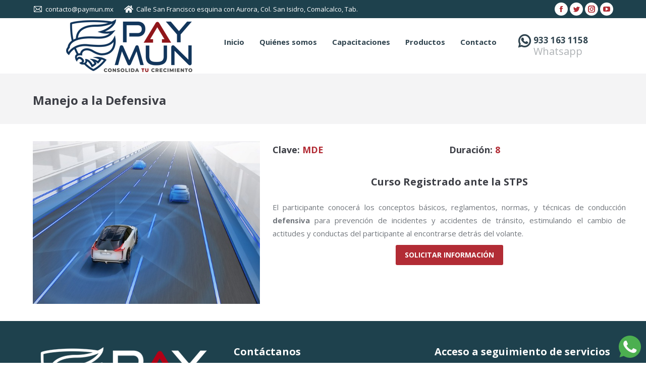

--- FILE ---
content_type: text/html; charset=UTF-8
request_url: https://www.paymun.mx/catalogocurso/manejo-a-la-defensiva/
body_size: 63591
content:
<!DOCTYPE html>
<!--[if !(IE 6) | !(IE 7) | !(IE 8)  ]><!-->
<html lang="es" class="no-js">
<!--<![endif]-->
<head>
	<meta charset="UTF-8" />
		<meta name="viewport" content="width=device-width, initial-scale=1, maximum-scale=1, user-scalable=0">
		<meta name="theme-color" content="#b22c35"/>	<link rel="profile" href="https://gmpg.org/xfn/11" />
	        <script type="text/javascript">
            if (/Android|webOS|iPhone|iPad|iPod|BlackBerry|IEMobile|Opera Mini/i.test(navigator.userAgent)) {
                var originalAddEventListener = EventTarget.prototype.addEventListener,
                    oldWidth = window.innerWidth;

                EventTarget.prototype.addEventListener = function (eventName, eventHandler, useCapture) {
                    if (eventName === "resize") {
                        originalAddEventListener.call(this, eventName, function (event) {
                            if (oldWidth === window.innerWidth) {
                                return;
                            }
                            else if (oldWidth !== window.innerWidth) {
                                oldWidth = window.innerWidth;
                            }
                            if (eventHandler.handleEvent) {
                                eventHandler.handleEvent.call(this, event);
                            }
                            else {
                                eventHandler.call(this, event);
                            };
                        }, useCapture);
                    }
                    else {
                        originalAddEventListener.call(this, eventName, eventHandler, useCapture);
                    };
                };
            };
        </script>
		<title>Manejo a la Defensiva &#8211; Paymun</title>
<meta name='robots' content='noindex, nofollow' />
<link rel='dns-prefetch' href='//fonts.googleapis.com' />
<link rel="alternate" type="application/rss+xml" title="Paymun &raquo; Feed" href="https://www.paymun.mx/feed/" />
<link rel="alternate" type="application/rss+xml" title="Paymun &raquo; Feed de los comentarios" href="https://www.paymun.mx/comments/feed/" />
<link rel="alternate" title="oEmbed (JSON)" type="application/json+oembed" href="https://www.paymun.mx/wp-json/oembed/1.0/embed?url=https%3A%2F%2Fwww.paymun.mx%2Fcatalogocurso%2Fmanejo-a-la-defensiva%2F" />
<link rel="alternate" title="oEmbed (XML)" type="text/xml+oembed" href="https://www.paymun.mx/wp-json/oembed/1.0/embed?url=https%3A%2F%2Fwww.paymun.mx%2Fcatalogocurso%2Fmanejo-a-la-defensiva%2F&#038;format=xml" />
<style id='wp-img-auto-sizes-contain-inline-css' type='text/css'>
img:is([sizes=auto i],[sizes^="auto," i]){contain-intrinsic-size:3000px 1500px}
/*# sourceURL=wp-img-auto-sizes-contain-inline-css */
</style>
<link rel='stylesheet' id='add-css-products-css' href='https://www.paymun.mx/wp-content/uploads/js_composer/js_composer_front_custom.css?ver=6.9' type='text/css' media='screen' />
<style id='wp-emoji-styles-inline-css' type='text/css'>

	img.wp-smiley, img.emoji {
		display: inline !important;
		border: none !important;
		box-shadow: none !important;
		height: 1em !important;
		width: 1em !important;
		margin: 0 0.07em !important;
		vertical-align: -0.1em !important;
		background: none !important;
		padding: 0 !important;
	}
/*# sourceURL=wp-emoji-styles-inline-css */
</style>
<style id='wp-block-library-inline-css' type='text/css'>
:root{--wp-block-synced-color:#7a00df;--wp-block-synced-color--rgb:122,0,223;--wp-bound-block-color:var(--wp-block-synced-color);--wp-editor-canvas-background:#ddd;--wp-admin-theme-color:#007cba;--wp-admin-theme-color--rgb:0,124,186;--wp-admin-theme-color-darker-10:#006ba1;--wp-admin-theme-color-darker-10--rgb:0,107,160.5;--wp-admin-theme-color-darker-20:#005a87;--wp-admin-theme-color-darker-20--rgb:0,90,135;--wp-admin-border-width-focus:2px}@media (min-resolution:192dpi){:root{--wp-admin-border-width-focus:1.5px}}.wp-element-button{cursor:pointer}:root .has-very-light-gray-background-color{background-color:#eee}:root .has-very-dark-gray-background-color{background-color:#313131}:root .has-very-light-gray-color{color:#eee}:root .has-very-dark-gray-color{color:#313131}:root .has-vivid-green-cyan-to-vivid-cyan-blue-gradient-background{background:linear-gradient(135deg,#00d084,#0693e3)}:root .has-purple-crush-gradient-background{background:linear-gradient(135deg,#34e2e4,#4721fb 50%,#ab1dfe)}:root .has-hazy-dawn-gradient-background{background:linear-gradient(135deg,#faaca8,#dad0ec)}:root .has-subdued-olive-gradient-background{background:linear-gradient(135deg,#fafae1,#67a671)}:root .has-atomic-cream-gradient-background{background:linear-gradient(135deg,#fdd79a,#004a59)}:root .has-nightshade-gradient-background{background:linear-gradient(135deg,#330968,#31cdcf)}:root .has-midnight-gradient-background{background:linear-gradient(135deg,#020381,#2874fc)}:root{--wp--preset--font-size--normal:16px;--wp--preset--font-size--huge:42px}.has-regular-font-size{font-size:1em}.has-larger-font-size{font-size:2.625em}.has-normal-font-size{font-size:var(--wp--preset--font-size--normal)}.has-huge-font-size{font-size:var(--wp--preset--font-size--huge)}.has-text-align-center{text-align:center}.has-text-align-left{text-align:left}.has-text-align-right{text-align:right}.has-fit-text{white-space:nowrap!important}#end-resizable-editor-section{display:none}.aligncenter{clear:both}.items-justified-left{justify-content:flex-start}.items-justified-center{justify-content:center}.items-justified-right{justify-content:flex-end}.items-justified-space-between{justify-content:space-between}.screen-reader-text{border:0;clip-path:inset(50%);height:1px;margin:-1px;overflow:hidden;padding:0;position:absolute;width:1px;word-wrap:normal!important}.screen-reader-text:focus{background-color:#ddd;clip-path:none;color:#444;display:block;font-size:1em;height:auto;left:5px;line-height:normal;padding:15px 23px 14px;text-decoration:none;top:5px;width:auto;z-index:100000}html :where(.has-border-color){border-style:solid}html :where([style*=border-top-color]){border-top-style:solid}html :where([style*=border-right-color]){border-right-style:solid}html :where([style*=border-bottom-color]){border-bottom-style:solid}html :where([style*=border-left-color]){border-left-style:solid}html :where([style*=border-width]){border-style:solid}html :where([style*=border-top-width]){border-top-style:solid}html :where([style*=border-right-width]){border-right-style:solid}html :where([style*=border-bottom-width]){border-bottom-style:solid}html :where([style*=border-left-width]){border-left-style:solid}html :where(img[class*=wp-image-]){height:auto;max-width:100%}:where(figure){margin:0 0 1em}html :where(.is-position-sticky){--wp-admin--admin-bar--position-offset:var(--wp-admin--admin-bar--height,0px)}@media screen and (max-width:600px){html :where(.is-position-sticky){--wp-admin--admin-bar--position-offset:0px}}

/*# sourceURL=wp-block-library-inline-css */
</style><link rel='stylesheet' id='wc-blocks-style-css' href='https://www.paymun.mx/wp-content/plugins/woocommerce/assets/client/blocks/wc-blocks.css?ver=wc-9.7.0' type='text/css' media='all' />
<style id='global-styles-inline-css' type='text/css'>
:root{--wp--preset--aspect-ratio--square: 1;--wp--preset--aspect-ratio--4-3: 4/3;--wp--preset--aspect-ratio--3-4: 3/4;--wp--preset--aspect-ratio--3-2: 3/2;--wp--preset--aspect-ratio--2-3: 2/3;--wp--preset--aspect-ratio--16-9: 16/9;--wp--preset--aspect-ratio--9-16: 9/16;--wp--preset--color--black: #000000;--wp--preset--color--cyan-bluish-gray: #abb8c3;--wp--preset--color--white: #FFF;--wp--preset--color--pale-pink: #f78da7;--wp--preset--color--vivid-red: #cf2e2e;--wp--preset--color--luminous-vivid-orange: #ff6900;--wp--preset--color--luminous-vivid-amber: #fcb900;--wp--preset--color--light-green-cyan: #7bdcb5;--wp--preset--color--vivid-green-cyan: #00d084;--wp--preset--color--pale-cyan-blue: #8ed1fc;--wp--preset--color--vivid-cyan-blue: #0693e3;--wp--preset--color--vivid-purple: #9b51e0;--wp--preset--color--accent: #b22c35;--wp--preset--color--dark-gray: #111;--wp--preset--color--light-gray: #767676;--wp--preset--gradient--vivid-cyan-blue-to-vivid-purple: linear-gradient(135deg,rgb(6,147,227) 0%,rgb(155,81,224) 100%);--wp--preset--gradient--light-green-cyan-to-vivid-green-cyan: linear-gradient(135deg,rgb(122,220,180) 0%,rgb(0,208,130) 100%);--wp--preset--gradient--luminous-vivid-amber-to-luminous-vivid-orange: linear-gradient(135deg,rgb(252,185,0) 0%,rgb(255,105,0) 100%);--wp--preset--gradient--luminous-vivid-orange-to-vivid-red: linear-gradient(135deg,rgb(255,105,0) 0%,rgb(207,46,46) 100%);--wp--preset--gradient--very-light-gray-to-cyan-bluish-gray: linear-gradient(135deg,rgb(238,238,238) 0%,rgb(169,184,195) 100%);--wp--preset--gradient--cool-to-warm-spectrum: linear-gradient(135deg,rgb(74,234,220) 0%,rgb(151,120,209) 20%,rgb(207,42,186) 40%,rgb(238,44,130) 60%,rgb(251,105,98) 80%,rgb(254,248,76) 100%);--wp--preset--gradient--blush-light-purple: linear-gradient(135deg,rgb(255,206,236) 0%,rgb(152,150,240) 100%);--wp--preset--gradient--blush-bordeaux: linear-gradient(135deg,rgb(254,205,165) 0%,rgb(254,45,45) 50%,rgb(107,0,62) 100%);--wp--preset--gradient--luminous-dusk: linear-gradient(135deg,rgb(255,203,112) 0%,rgb(199,81,192) 50%,rgb(65,88,208) 100%);--wp--preset--gradient--pale-ocean: linear-gradient(135deg,rgb(255,245,203) 0%,rgb(182,227,212) 50%,rgb(51,167,181) 100%);--wp--preset--gradient--electric-grass: linear-gradient(135deg,rgb(202,248,128) 0%,rgb(113,206,126) 100%);--wp--preset--gradient--midnight: linear-gradient(135deg,rgb(2,3,129) 0%,rgb(40,116,252) 100%);--wp--preset--font-size--small: 13px;--wp--preset--font-size--medium: 20px;--wp--preset--font-size--large: 36px;--wp--preset--font-size--x-large: 42px;--wp--preset--font-family--inter: "Inter", sans-serif;--wp--preset--font-family--cardo: Cardo;--wp--preset--spacing--20: 0.44rem;--wp--preset--spacing--30: 0.67rem;--wp--preset--spacing--40: 1rem;--wp--preset--spacing--50: 1.5rem;--wp--preset--spacing--60: 2.25rem;--wp--preset--spacing--70: 3.38rem;--wp--preset--spacing--80: 5.06rem;--wp--preset--shadow--natural: 6px 6px 9px rgba(0, 0, 0, 0.2);--wp--preset--shadow--deep: 12px 12px 50px rgba(0, 0, 0, 0.4);--wp--preset--shadow--sharp: 6px 6px 0px rgba(0, 0, 0, 0.2);--wp--preset--shadow--outlined: 6px 6px 0px -3px rgb(255, 255, 255), 6px 6px rgb(0, 0, 0);--wp--preset--shadow--crisp: 6px 6px 0px rgb(0, 0, 0);}:where(.is-layout-flex){gap: 0.5em;}:where(.is-layout-grid){gap: 0.5em;}body .is-layout-flex{display: flex;}.is-layout-flex{flex-wrap: wrap;align-items: center;}.is-layout-flex > :is(*, div){margin: 0;}body .is-layout-grid{display: grid;}.is-layout-grid > :is(*, div){margin: 0;}:where(.wp-block-columns.is-layout-flex){gap: 2em;}:where(.wp-block-columns.is-layout-grid){gap: 2em;}:where(.wp-block-post-template.is-layout-flex){gap: 1.25em;}:where(.wp-block-post-template.is-layout-grid){gap: 1.25em;}.has-black-color{color: var(--wp--preset--color--black) !important;}.has-cyan-bluish-gray-color{color: var(--wp--preset--color--cyan-bluish-gray) !important;}.has-white-color{color: var(--wp--preset--color--white) !important;}.has-pale-pink-color{color: var(--wp--preset--color--pale-pink) !important;}.has-vivid-red-color{color: var(--wp--preset--color--vivid-red) !important;}.has-luminous-vivid-orange-color{color: var(--wp--preset--color--luminous-vivid-orange) !important;}.has-luminous-vivid-amber-color{color: var(--wp--preset--color--luminous-vivid-amber) !important;}.has-light-green-cyan-color{color: var(--wp--preset--color--light-green-cyan) !important;}.has-vivid-green-cyan-color{color: var(--wp--preset--color--vivid-green-cyan) !important;}.has-pale-cyan-blue-color{color: var(--wp--preset--color--pale-cyan-blue) !important;}.has-vivid-cyan-blue-color{color: var(--wp--preset--color--vivid-cyan-blue) !important;}.has-vivid-purple-color{color: var(--wp--preset--color--vivid-purple) !important;}.has-black-background-color{background-color: var(--wp--preset--color--black) !important;}.has-cyan-bluish-gray-background-color{background-color: var(--wp--preset--color--cyan-bluish-gray) !important;}.has-white-background-color{background-color: var(--wp--preset--color--white) !important;}.has-pale-pink-background-color{background-color: var(--wp--preset--color--pale-pink) !important;}.has-vivid-red-background-color{background-color: var(--wp--preset--color--vivid-red) !important;}.has-luminous-vivid-orange-background-color{background-color: var(--wp--preset--color--luminous-vivid-orange) !important;}.has-luminous-vivid-amber-background-color{background-color: var(--wp--preset--color--luminous-vivid-amber) !important;}.has-light-green-cyan-background-color{background-color: var(--wp--preset--color--light-green-cyan) !important;}.has-vivid-green-cyan-background-color{background-color: var(--wp--preset--color--vivid-green-cyan) !important;}.has-pale-cyan-blue-background-color{background-color: var(--wp--preset--color--pale-cyan-blue) !important;}.has-vivid-cyan-blue-background-color{background-color: var(--wp--preset--color--vivid-cyan-blue) !important;}.has-vivid-purple-background-color{background-color: var(--wp--preset--color--vivid-purple) !important;}.has-black-border-color{border-color: var(--wp--preset--color--black) !important;}.has-cyan-bluish-gray-border-color{border-color: var(--wp--preset--color--cyan-bluish-gray) !important;}.has-white-border-color{border-color: var(--wp--preset--color--white) !important;}.has-pale-pink-border-color{border-color: var(--wp--preset--color--pale-pink) !important;}.has-vivid-red-border-color{border-color: var(--wp--preset--color--vivid-red) !important;}.has-luminous-vivid-orange-border-color{border-color: var(--wp--preset--color--luminous-vivid-orange) !important;}.has-luminous-vivid-amber-border-color{border-color: var(--wp--preset--color--luminous-vivid-amber) !important;}.has-light-green-cyan-border-color{border-color: var(--wp--preset--color--light-green-cyan) !important;}.has-vivid-green-cyan-border-color{border-color: var(--wp--preset--color--vivid-green-cyan) !important;}.has-pale-cyan-blue-border-color{border-color: var(--wp--preset--color--pale-cyan-blue) !important;}.has-vivid-cyan-blue-border-color{border-color: var(--wp--preset--color--vivid-cyan-blue) !important;}.has-vivid-purple-border-color{border-color: var(--wp--preset--color--vivid-purple) !important;}.has-vivid-cyan-blue-to-vivid-purple-gradient-background{background: var(--wp--preset--gradient--vivid-cyan-blue-to-vivid-purple) !important;}.has-light-green-cyan-to-vivid-green-cyan-gradient-background{background: var(--wp--preset--gradient--light-green-cyan-to-vivid-green-cyan) !important;}.has-luminous-vivid-amber-to-luminous-vivid-orange-gradient-background{background: var(--wp--preset--gradient--luminous-vivid-amber-to-luminous-vivid-orange) !important;}.has-luminous-vivid-orange-to-vivid-red-gradient-background{background: var(--wp--preset--gradient--luminous-vivid-orange-to-vivid-red) !important;}.has-very-light-gray-to-cyan-bluish-gray-gradient-background{background: var(--wp--preset--gradient--very-light-gray-to-cyan-bluish-gray) !important;}.has-cool-to-warm-spectrum-gradient-background{background: var(--wp--preset--gradient--cool-to-warm-spectrum) !important;}.has-blush-light-purple-gradient-background{background: var(--wp--preset--gradient--blush-light-purple) !important;}.has-blush-bordeaux-gradient-background{background: var(--wp--preset--gradient--blush-bordeaux) !important;}.has-luminous-dusk-gradient-background{background: var(--wp--preset--gradient--luminous-dusk) !important;}.has-pale-ocean-gradient-background{background: var(--wp--preset--gradient--pale-ocean) !important;}.has-electric-grass-gradient-background{background: var(--wp--preset--gradient--electric-grass) !important;}.has-midnight-gradient-background{background: var(--wp--preset--gradient--midnight) !important;}.has-small-font-size{font-size: var(--wp--preset--font-size--small) !important;}.has-medium-font-size{font-size: var(--wp--preset--font-size--medium) !important;}.has-large-font-size{font-size: var(--wp--preset--font-size--large) !important;}.has-x-large-font-size{font-size: var(--wp--preset--font-size--x-large) !important;}
/*# sourceURL=global-styles-inline-css */
</style>

<style id='classic-theme-styles-inline-css' type='text/css'>
/*! This file is auto-generated */
.wp-block-button__link{color:#fff;background-color:#32373c;border-radius:9999px;box-shadow:none;text-decoration:none;padding:calc(.667em + 2px) calc(1.333em + 2px);font-size:1.125em}.wp-block-file__button{background:#32373c;color:#fff;text-decoration:none}
/*# sourceURL=/wp-includes/css/classic-themes.min.css */
</style>
<link rel='stylesheet' id='me-spr-block-styles-css' href='https://www.paymun.mx/wp-content/plugins/simple-post-redirect//css/block-styles.min.css?ver=6.9' type='text/css' media='all' />
<link rel='stylesheet' id='contact-form-7-css' href='https://www.paymun.mx/wp-content/plugins/contact-form-7/includes/css/styles.css?ver=5.7.4' type='text/css' media='all' />
<link rel='stylesheet' id='StyleLinkWhatsappPymCss-css' href='https://www.paymun.mx/wp-content/plugins/link-whatsapp-pymn/views/public/../../assets/css/styleLinkWhatsappPym.css?ver=1.0.0' type='text/css' media='all' />
<link rel='stylesheet' id='bootstrap_custom_css-css' href='https://www.paymun.mx/wp-content/plugins/slideradminpymn/views/public/../../assets/css/bootstrap-custom.min.css?ver=1.0.0' type='text/css' media='all' />
<link rel='stylesheet' id='animate_min_css-css' href='https://www.paymun.mx/wp-content/plugins/slideradminpymn/views/public/../../assets/css/animate.min.css?ver=1.0.0' type='text/css' media='all' />
<link rel='stylesheet' id='owl_css-css' href='https://www.paymun.mx/wp-content/plugins/slideradminpymn/views/public/../../assets/css/owlcarousel.2.1.6.min.css?ver=2.3.4' type='text/css' media='all' />
<link rel='stylesheet' id='paymun_sliders_css-css' href='https://www.paymun.mx/wp-content/plugins/slideradminpymn/views/public/../../assets/css/style.paymun.sliders.css?ver=1.0.0' type='text/css' media='all' />
<link rel='stylesheet' id='cusos-css-css' href='https://www.paymun.mx/wp-content/plugins/validacion-certificados/views/public/../../assets/css/cursos.css?ver=6.9' type='text/css' media='all' />
<style id='woocommerce-inline-inline-css' type='text/css'>
.woocommerce form .form-row .required { visibility: visible; }
/*# sourceURL=woocommerce-inline-inline-css */
</style>
<link rel='stylesheet' id='brands-styles-css' href='https://www.paymun.mx/wp-content/plugins/woocommerce/assets/css/brands.css?ver=9.7.0' type='text/css' media='all' />
<link rel='stylesheet' id='parent-style-css' href='https://www.paymun.mx/wp-content/themes/dt-the7/style.css?ver=6.9' type='text/css' media='all' />
<link rel='stylesheet' id='add-css-imagehover-css' href='https://www.paymun.mx/wp-content/themes/dt-the7-child/css/imagehover.min.css?ver=6.9' type='text/css' media='screen' />
<link rel='stylesheet' id='the7-Defaults-css' href='https://www.paymun.mx/wp-content/uploads/smile_fonts/Defaults/Defaults.css?ver=6.9' type='text/css' media='all' />
<link rel='stylesheet' id='js_composer_custom_css-css' href='//www.paymun.mx/wp-content/uploads/js_composer/custom.css?ver=6.8.0' type='text/css' media='all' />
<link rel='stylesheet' id='dt-web-fonts-css' href='https://fonts.googleapis.com/css?family=Open+Sans:400,600,700%7CRoboto:400,600,700%7CAcme:400,600,700' type='text/css' media='all' />
<link rel='stylesheet' id='dt-main-css' href='https://www.paymun.mx/wp-content/themes/dt-the7/css/main.min.css?ver=10.3.0' type='text/css' media='all' />
<style id='dt-main-inline-css' type='text/css'>
body #load {
  display: block;
  height: 100%;
  overflow: hidden;
  position: fixed;
  width: 100%;
  z-index: 9901;
  opacity: 1;
  visibility: visible;
  transition: all .35s ease-out;
}
.load-wrap {
  width: 100%;
  height: 100%;
  background-position: center center;
  background-repeat: no-repeat;
  text-align: center;
  display: -ms-flexbox;
  display: -ms-flex;
  display: flex;
  -ms-align-items: center;
  -ms-flex-align: center;
  align-items: center;
  -ms-flex-flow: column wrap;
  flex-flow: column wrap;
  -ms-flex-pack: center;
  -ms-justify-content: center;
  justify-content: center;
}
.load-wrap > svg {
  position: absolute;
  top: 50%;
  left: 50%;
  transform: translate(-50%,-50%);
}
#load {
  background: var(--the7-elementor-beautiful-loading-bg,#ffffff);
  --the7-beautiful-spinner-color2: var(--the7-beautiful-spinner-color,#b22c35);
}

/*# sourceURL=dt-main-inline-css */
</style>
<link rel='stylesheet' id='the7-font-css' href='https://www.paymun.mx/wp-content/themes/dt-the7/fonts/icomoon-the7-font/icomoon-the7-font.min.css?ver=10.3.0' type='text/css' media='all' />
<link rel='stylesheet' id='the7-awesome-fonts-css' href='https://www.paymun.mx/wp-content/themes/dt-the7/fonts/FontAwesome/css/all.min.css?ver=10.3.0' type='text/css' media='all' />
<link rel='stylesheet' id='the7-awesome-fonts-back-css' href='https://www.paymun.mx/wp-content/themes/dt-the7/fonts/FontAwesome/back-compat.min.css?ver=10.3.0' type='text/css' media='all' />
<link rel='stylesheet' id='the7-custom-scrollbar-css' href='https://www.paymun.mx/wp-content/themes/dt-the7/lib/custom-scrollbar/custom-scrollbar.min.css?ver=10.3.0' type='text/css' media='all' />
<link rel='stylesheet' id='the7-wpbakery-css' href='https://www.paymun.mx/wp-content/themes/dt-the7/css/wpbakery.min.css?ver=10.3.0' type='text/css' media='all' />
<link rel='stylesheet' id='the7-core-css' href='https://www.paymun.mx/wp-content/plugins/dt-the7-core/assets/css/post-type.min.css?ver=2.7.1' type='text/css' media='all' />
<link rel='stylesheet' id='the7-css-vars-css' href='https://www.paymun.mx/wp-content/uploads/the7-css/css-vars.css?ver=a2c98b1f2b58' type='text/css' media='all' />
<link rel='stylesheet' id='dt-custom-css' href='https://www.paymun.mx/wp-content/uploads/the7-css/custom.css?ver=a2c98b1f2b58' type='text/css' media='all' />
<link rel='stylesheet' id='wc-dt-custom-css' href='https://www.paymun.mx/wp-content/uploads/the7-css/compatibility/wc-dt-custom.css?ver=a2c98b1f2b58' type='text/css' media='all' />
<link rel='stylesheet' id='dt-media-css' href='https://www.paymun.mx/wp-content/uploads/the7-css/media.css?ver=a2c98b1f2b58' type='text/css' media='all' />
<link rel='stylesheet' id='the7-mega-menu-css' href='https://www.paymun.mx/wp-content/uploads/the7-css/mega-menu.css?ver=a2c98b1f2b58' type='text/css' media='all' />
<link rel='stylesheet' id='the7-elements-albums-portfolio-css' href='https://www.paymun.mx/wp-content/uploads/the7-css/the7-elements-albums-portfolio.css?ver=a2c98b1f2b58' type='text/css' media='all' />
<link rel='stylesheet' id='the7-elements-css' href='https://www.paymun.mx/wp-content/uploads/the7-css/post-type-dynamic.css?ver=a2c98b1f2b58' type='text/css' media='all' />
<link rel='stylesheet' id='style-css' href='https://www.paymun.mx/wp-content/themes/dt-the7-child/style.css?ver=10.3.0' type='text/css' media='all' />
<script type="text/javascript" src="https://www.paymun.mx/wp-includes/js/jquery/jquery.min.js?ver=3.7.1" id="jquery-core-js"></script>
<script type="text/javascript" src="https://www.paymun.mx/wp-includes/js/jquery/jquery-migrate.min.js?ver=3.4.1" id="jquery-migrate-js"></script>
<script type="text/javascript" src="https://www.paymun.mx/wp-content/plugins/woocommerce/assets/js/jquery-blockui/jquery.blockUI.min.js?ver=2.7.0-wc.9.7.0" id="jquery-blockui-js" data-wp-strategy="defer"></script>
<script type="text/javascript" id="wc-add-to-cart-js-extra">
/* <![CDATA[ */
var wc_add_to_cart_params = {"ajax_url":"/wp-admin/admin-ajax.php","wc_ajax_url":"/?wc-ajax=%%endpoint%%","i18n_view_cart":"Ver Carrito","cart_url":"https://www.paymun.mx/?page_id=1681","is_cart":"","cart_redirect_after_add":"no"};
//# sourceURL=wc-add-to-cart-js-extra
/* ]]> */
</script>
<script type="text/javascript" src="https://www.paymun.mx/wp-content/plugins/woocommerce/assets/js/frontend/add-to-cart.min.js?ver=9.7.0" id="wc-add-to-cart-js" data-wp-strategy="defer"></script>
<script type="text/javascript" src="https://www.paymun.mx/wp-content/plugins/woocommerce/assets/js/js-cookie/js.cookie.min.js?ver=2.1.4-wc.9.7.0" id="js-cookie-js" defer="defer" data-wp-strategy="defer"></script>
<script type="text/javascript" id="woocommerce-js-extra">
/* <![CDATA[ */
var woocommerce_params = {"ajax_url":"/wp-admin/admin-ajax.php","wc_ajax_url":"/?wc-ajax=%%endpoint%%","i18n_password_show":"Mostrar contrase\u00f1a","i18n_password_hide":"Ocultar contrase\u00f1a"};
//# sourceURL=woocommerce-js-extra
/* ]]> */
</script>
<script type="text/javascript" src="https://www.paymun.mx/wp-content/plugins/woocommerce/assets/js/frontend/woocommerce.min.js?ver=9.7.0" id="woocommerce-js" defer="defer" data-wp-strategy="defer"></script>
<script type="text/javascript" src="https://www.paymun.mx/wp-content/plugins/js_composer/assets/js/vendors/woocommerce-add-to-cart.js?ver=6.8.0" id="vc_woocommerce-add-to-cart-js-js"></script>
<script type="text/javascript" id="dt-above-fold-js-extra">
/* <![CDATA[ */
var dtLocal = {"themeUrl":"https://www.paymun.mx/wp-content/themes/dt-the7","passText":"Para ver esta publicaci\u00f3n protegida, introduce la contrase\u00f1a debajo:","moreButtonText":{"loading":"Cargando...","loadMore":"Cargar m\u00e1s"},"postID":"1156","ajaxurl":"https://www.paymun.mx/wp-admin/admin-ajax.php","REST":{"baseUrl":"https://www.paymun.mx/wp-json/the7/v1","endpoints":{"sendMail":"/send-mail"}},"contactMessages":{"required":"One or more fields have an error. Please check and try again.","terms":"Please accept the privacy policy.","fillTheCaptchaError":"Please, fill the captcha."},"captchaSiteKey":"","ajaxNonce":"f40e0b7cd4","pageData":"","themeSettings":{"smoothScroll":"off","lazyLoading":false,"accentColor":{"mode":"solid","color":"#b22c35"},"desktopHeader":{"height":110},"ToggleCaptionEnabled":"disabled","ToggleCaption":"Navigation","floatingHeader":{"showAfter":160,"showMenu":true,"height":110,"logo":{"showLogo":true,"html":"\u003Cimg class=\" preload-me\" src=\"https://www.paymun.mx/wp-content/uploads/2021/06/logo-oficial-H.png\" srcset=\"https://www.paymun.mx/wp-content/uploads/2021/06/logo-oficial-H.png 286w, https://www.paymun.mx/wp-content/uploads/2021/06/logo-oficial-H.png 286w\" width=\"286\" height=\"106\"   sizes=\"286px\" alt=\"Paymun\" /\u003E","url":"https://www.paymun.mx/"}},"topLine":{"floatingTopLine":{"logo":{"showLogo":false,"html":""}}},"mobileHeader":{"firstSwitchPoint":1170,"secondSwitchPoint":778,"firstSwitchPointHeight":70,"secondSwitchPointHeight":70,"mobileToggleCaptionEnabled":"disabled","mobileToggleCaption":"Men\u00fa"},"stickyMobileHeaderFirstSwitch":{"logo":{"html":"\u003Cimg class=\" preload-me\" src=\"https://www.paymun.mx/wp-content/uploads/2021/06/logo-oficial-H.png\" srcset=\"https://www.paymun.mx/wp-content/uploads/2021/06/logo-oficial-H.png 286w, https://www.paymun.mx/wp-content/uploads/2021/06/logo-oficial-H.png 286w\" width=\"286\" height=\"106\"   sizes=\"286px\" alt=\"Paymun\" /\u003E"}},"stickyMobileHeaderSecondSwitch":{"logo":{"html":"\u003Cimg class=\" preload-me\" src=\"https://www.paymun.mx/wp-content/uploads/2021/06/logo-oficial-H.png\" srcset=\"https://www.paymun.mx/wp-content/uploads/2021/06/logo-oficial-H.png 286w, https://www.paymun.mx/wp-content/uploads/2021/06/logo-oficial-H.png 286w\" width=\"286\" height=\"106\"   sizes=\"286px\" alt=\"Paymun\" /\u003E"}},"content":{"textColor":"#72777d","headerColor":"#3c3e45"},"sidebar":{"switchPoint":970},"boxedWidth":"1280px","stripes":{"stripe1":{"textColor":"#72777d","headerColor":"#3c3e45"},"stripe2":{"textColor":"#ffffff","headerColor":"#ffffff"},"stripe3":{"textColor":"#ffffff","headerColor":"#ffffff"}}},"VCMobileScreenWidth":"768","wcCartFragmentHash":"10a9169214c4d23b009d6e8d9bdd73e5"};
var dtShare = {"shareButtonText":{"facebook":"Compartir en Facebook","twitter":"Tweet","pinterest":"Tweet","linkedin":"Compartir en Linkedin","whatsapp":"Compartir en Whatsapp"},"overlayOpacity":"85"};
//# sourceURL=dt-above-fold-js-extra
/* ]]> */
</script>
<script type="text/javascript" src="https://www.paymun.mx/wp-content/themes/dt-the7/js/above-the-fold.min.js?ver=10.3.0" id="dt-above-fold-js"></script>
<script type="text/javascript" src="https://www.paymun.mx/wp-content/themes/dt-the7/js/compatibility/woocommerce/woocommerce.min.js?ver=10.3.0" id="dt-woocommerce-js"></script>
<link rel="https://api.w.org/" href="https://www.paymun.mx/wp-json/" /><link rel="alternate" title="JSON" type="application/json" href="https://www.paymun.mx/wp-json/wp/v2/catalogo-curso/1156" /><link rel="EditURI" type="application/rsd+xml" title="RSD" href="https://www.paymun.mx/xmlrpc.php?rsd" />
<meta name="generator" content="WordPress 6.9" />
<meta name="generator" content="WooCommerce 9.7.0" />
<link rel="canonical" href="https://www.paymun.mx/catalogocurso/manejo-a-la-defensiva/" />
<link rel='shortlink' href='https://www.paymun.mx/?p=1156' />
<style type="text/css" id="simple-css-output">.psp-standalone-page a#lnkWhatsappPymn { display: none;}</style><meta property="og:site_name" content="Paymun" />
<meta property="og:title" content="Manejo a la Defensiva" />
<meta property="og:url" content="https://www.paymun.mx/catalogocurso/manejo-a-la-defensiva/" />
<meta property="og:type" content="article" />
	<noscript><style>.woocommerce-product-gallery{ opacity: 1 !important; }</style></noscript>
	<meta name="generator" content="Powered by WPBakery Page Builder - drag and drop page builder for WordPress."/>
<meta name="redi-version" content="1.2.7" /><meta name="generator" content="Powered by Slider Revolution 6.5.12 - responsive, Mobile-Friendly Slider Plugin for WordPress with comfortable drag and drop interface." />
<script type="text/javascript" id="the7-loader-script">
document.addEventListener("DOMContentLoaded", function(event) {
	var load = document.getElementById("load");
	if(!load.classList.contains('loader-removed')){
		var removeLoading = setTimeout(function() {
			load.className += " loader-removed";
		}, 300);
	}
});
</script>
		<style class='wp-fonts-local' type='text/css'>
@font-face{font-family:Inter;font-style:normal;font-weight:300 900;font-display:fallback;src:url('https://www.paymun.mx/wp-content/plugins/woocommerce/assets/fonts/Inter-VariableFont_slnt,wght.woff2') format('woff2');font-stretch:normal;}
@font-face{font-family:Cardo;font-style:normal;font-weight:400;font-display:fallback;src:url('https://www.paymun.mx/wp-content/plugins/woocommerce/assets/fonts/cardo_normal_400.woff2') format('woff2');}
</style>
<link rel="icon" href="https://www.paymun.mx/wp-content/uploads/2023/02/icoPaymun.png" type="image/png" sizes="16x16"/><link rel="icon" href="https://www.paymun.mx/wp-content/uploads/2023/02/icoPaymun.png" type="image/png" sizes="32x32"/><script>function setREVStartSize(e){
			//window.requestAnimationFrame(function() {
				window.RSIW = window.RSIW===undefined ? window.innerWidth : window.RSIW;
				window.RSIH = window.RSIH===undefined ? window.innerHeight : window.RSIH;
				try {
					var pw = document.getElementById(e.c).parentNode.offsetWidth,
						newh;
					pw = pw===0 || isNaN(pw) ? window.RSIW : pw;
					e.tabw = e.tabw===undefined ? 0 : parseInt(e.tabw);
					e.thumbw = e.thumbw===undefined ? 0 : parseInt(e.thumbw);
					e.tabh = e.tabh===undefined ? 0 : parseInt(e.tabh);
					e.thumbh = e.thumbh===undefined ? 0 : parseInt(e.thumbh);
					e.tabhide = e.tabhide===undefined ? 0 : parseInt(e.tabhide);
					e.thumbhide = e.thumbhide===undefined ? 0 : parseInt(e.thumbhide);
					e.mh = e.mh===undefined || e.mh=="" || e.mh==="auto" ? 0 : parseInt(e.mh,0);
					if(e.layout==="fullscreen" || e.l==="fullscreen")
						newh = Math.max(e.mh,window.RSIH);
					else{
						e.gw = Array.isArray(e.gw) ? e.gw : [e.gw];
						for (var i in e.rl) if (e.gw[i]===undefined || e.gw[i]===0) e.gw[i] = e.gw[i-1];
						e.gh = e.el===undefined || e.el==="" || (Array.isArray(e.el) && e.el.length==0)? e.gh : e.el;
						e.gh = Array.isArray(e.gh) ? e.gh : [e.gh];
						for (var i in e.rl) if (e.gh[i]===undefined || e.gh[i]===0) e.gh[i] = e.gh[i-1];
											
						var nl = new Array(e.rl.length),
							ix = 0,
							sl;
						e.tabw = e.tabhide>=pw ? 0 : e.tabw;
						e.thumbw = e.thumbhide>=pw ? 0 : e.thumbw;
						e.tabh = e.tabhide>=pw ? 0 : e.tabh;
						e.thumbh = e.thumbhide>=pw ? 0 : e.thumbh;
						for (var i in e.rl) nl[i] = e.rl[i]<window.RSIW ? 0 : e.rl[i];
						sl = nl[0];
						for (var i in nl) if (sl>nl[i] && nl[i]>0) { sl = nl[i]; ix=i;}
						var m = pw>(e.gw[ix]+e.tabw+e.thumbw) ? 1 : (pw-(e.tabw+e.thumbw)) / (e.gw[ix]);
						newh =  (e.gh[ix] * m) + (e.tabh + e.thumbh);
					}
					var el = document.getElementById(e.c);
					if (el!==null && el) el.style.height = newh+"px";
					el = document.getElementById(e.c+"_wrapper");
					if (el!==null && el) {
						el.style.height = newh+"px";
						el.style.display = "block";
					}
				} catch(e){
					console.log("Failure at Presize of Slider:" + e)
				}
			//});
		  };</script>
<noscript><style> .wpb_animate_when_almost_visible { opacity: 1; }</style></noscript><style id='the7-custom-inline-css' type='text/css'>
#contact .custom-menu a:not(:hover) {
color: #9e9e9e;
}

#pruebaestilo {
	background:no-close-quote;
}
</style>
<link rel='stylesheet' id='rs-plugin-settings-css' href='https://www.paymun.mx/wp-content/plugins/revslider/public/assets/css/rs6.css?ver=6.5.12' type='text/css' media='all' />
<style id='rs-plugin-settings-inline-css' type='text/css'>
#rs-demo-id {}
/*# sourceURL=rs-plugin-settings-inline-css */
</style>
</head>
<body id="the7-body" class="wp-singular catalogo-curso-template-default single single-catalogo-curso postid-1156 wp-embed-responsive wp-theme-dt-the7 wp-child-theme-dt-the7-child theme-dt-the7 the7-core-ver-2.7.1 woocommerce-no-js no-comments dt-responsive-on right-mobile-menu-close-icon ouside-menu-close-icon mobile-hamburger-close-bg-enable mobile-hamburger-close-bg-hover-enable  fade-medium-mobile-menu-close-icon fade-small-menu-close-icon srcset-enabled btn-flat custom-btn-color custom-btn-hover-color phantom-sticky phantom-shadow-decoration phantom-main-logo-on sticky-mobile-header top-header first-switch-logo-left first-switch-menu-right second-switch-logo-left second-switch-menu-right right-mobile-menu layzr-loading-on popup-message-style dt-fa-compatibility the7-ver-10.3.0 wpb-js-composer js-comp-ver-6.8.0 vc_responsive">
<!-- The7 10.3.0 -->
<div id="load" class="ring-loader">
	<div class="load-wrap">
<style type="text/css">
    .the7-spinner {
        width: 72px;
        height: 72px;
        position: relative;
    }
    .the7-spinner > div {
        border-radius: 50%;
        width: 9px;
        left: 0;
        box-sizing: border-box;
        display: block;
        position: absolute;
        border: 9px solid #fff;
        width: 72px;
        height: 72px;
    }
    .the7-spinner-ring-bg{
        opacity: 0.25;
    }
    div.the7-spinner-ring {
        animation: spinner-animation 0.8s cubic-bezier(1, 1, 1, 1) infinite;
        border-color:var(--the7-beautiful-spinner-color2) transparent transparent transparent;
    }

    @keyframes spinner-animation{
        from{
            transform: rotate(0deg);
        }
        to {
            transform: rotate(360deg);
        }
    }
</style>

<div class="the7-spinner">
    <div class="the7-spinner-ring-bg"></div>
    <div class="the7-spinner-ring"></div>
</div></div>
</div>
<div id="page" >
	<a class="skip-link screen-reader-text" href="#content">Saltar al contenido</a>

<div class="masthead inline-header center widgets surround shadow-mobile-header-decoration small-mobile-menu-icon mobile-menu-icon-bg-on mobile-menu-icon-hover-bg-on dt-parent-menu-clickable show-sub-menu-on-hover"  role="banner">

	<div class="top-bar top-bar-line-hide">
	<div class="top-bar-bg" ></div>
	<div class="left-widgets mini-widgets"><span class="mini-contacts email show-on-desktop in-top-bar-left hide-on-second-switch"><i class="fa-fw the7-mw-icon-mail"></i><div class="txtCmsPymn" id="gral_correo_0"></div></span><span class="mini-contacts clock show-on-desktop in-top-bar-left hide-on-second-switch"><i class="fa-fw fas fa-home"></i><div class="txtCmsPymn" id="gral_direccion_1"></div></span></div><div class="right-widgets mini-widgets"><div class="soc-ico show-on-desktop in-top-bar-right hide-on-second-switch custom-bg disabled-border border-off hover-custom-bg hover-disabled-border  hover-border-off"><a title="Facebook page opens in new window" href="#" target="_blank" class="facebook"><span class="soc-font-icon"></span><span class="screen-reader-text">Facebook page opens in new window</span></a><a title="Twitter page opens in new window" href="#" target="_blank" class="twitter"><span class="soc-font-icon"></span><span class="screen-reader-text">Twitter page opens in new window</span></a><a title="Instagram page opens in new window" href="https://www.instagram.com/dream_theme_photo/" target="_blank" class="instagram"><span class="soc-font-icon"></span><span class="screen-reader-text">Instagram page opens in new window</span></a><a title="YouTube page opens in new window" href="#" target="_blank" class="you-tube"><span class="soc-font-icon"></span><span class="screen-reader-text">YouTube page opens in new window</span></a></div></div></div>

	<header class="header-bar">

		<div class="branding">
	<div id="site-title" class="assistive-text">Paymun</div>
	<div id="site-description" class="assistive-text">Consolida tu crecimiento</div>
	<a class="same-logo" href="https://www.paymun.mx/"><img class=" preload-me" src="https://www.paymun.mx/wp-content/uploads/2021/06/logo-oficial-H.png" srcset="https://www.paymun.mx/wp-content/uploads/2021/06/logo-oficial-H.png 286w, https://www.paymun.mx/wp-content/uploads/2021/06/logo-oficial-H.png 286w" width="286" height="106"   sizes="286px" alt="Paymun" /></a></div>

		<ul id="primary-menu" class="main-nav bg-outline-decoration hover-bg-decoration active-bg-decoration level-arrows-on outside-item-remove-margin" role="menubar"><li class="menu-item menu-item-type-post_type menu-item-object-page menu-item-home menu-item-737 first depth-0" role="presentation"><a href='https://www.paymun.mx/' data-level='1' role="menuitem"><span class="menu-item-text"><span class="menu-text">Inicio</span></span></a></li> <li class="menu-item menu-item-type-post_type menu-item-object-page menu-item-741 depth-0" role="presentation"><a href='https://www.paymun.mx/quienes-somos/' data-level='1' role="menuitem"><span class="menu-item-text"><span class="menu-text">Quiénes somos</span></span></a></li> <li class="menu-item menu-item-type-post_type menu-item-object-page menu-item-738 depth-0" role="presentation"><a href='https://www.paymun.mx/capacitacion/' data-level='1' role="menuitem"><span class="menu-item-text"><span class="menu-text">Capacitaciones</span></span></a></li> <li class="menu-item menu-item-type-post_type menu-item-object-page menu-item-739 depth-0" role="presentation"><a href='https://www.paymun.mx/catalogo-de-productos/' data-level='1' role="menuitem"><span class="menu-item-text"><span class="menu-text">Productos</span></span></a></li> <li class="menu-item menu-item-type-post_type menu-item-object-page menu-item-740 last depth-0" role="presentation"><a href='https://www.paymun.mx/contacto/' data-level='1' role="menuitem"><span class="menu-item-text"><span class="menu-text">Contacto</span></span></a></li> </ul>
		<div class="mini-widgets"><div class="text-area show-on-desktop near-logo-first-switch in-menu-second-switch">
<p><i class="fa fa-whatsapp" id="icoWhatsappHeader"></i></p>
<p class="dt-phone-header">        <a href="https://wa.me/5219331631158?text=Hola+Paymun%2C+%C2%BFpuedes+apoyarme+con+informaci%C3%B3n+por+favor%3F" id="lnkWhatsappHeaderPymn" target="_blank">933 163 1158</a>    </p>
<p id="tittleWhatsappHeader">Whatsapp</p>
</div></div>
	</header>

</div>
<div class="dt-mobile-header mobile-menu-show-divider">
	<div class="dt-close-mobile-menu-icon"><div class="close-line-wrap"><span class="close-line"></span><span class="close-line"></span><span class="close-line"></span></div></div>	<ul id="mobile-menu" class="mobile-main-nav" role="menubar">
		<li class="menu-item menu-item-type-post_type menu-item-object-page menu-item-home menu-item-737 first depth-0" role="presentation"><a href='https://www.paymun.mx/' data-level='1' role="menuitem"><span class="menu-item-text"><span class="menu-text">Inicio</span></span></a></li> <li class="menu-item menu-item-type-post_type menu-item-object-page menu-item-741 depth-0" role="presentation"><a href='https://www.paymun.mx/quienes-somos/' data-level='1' role="menuitem"><span class="menu-item-text"><span class="menu-text">Quiénes somos</span></span></a></li> <li class="menu-item menu-item-type-post_type menu-item-object-page menu-item-738 depth-0" role="presentation"><a href='https://www.paymun.mx/capacitacion/' data-level='1' role="menuitem"><span class="menu-item-text"><span class="menu-text">Capacitaciones</span></span></a></li> <li class="menu-item menu-item-type-post_type menu-item-object-page menu-item-739 depth-0" role="presentation"><a href='https://www.paymun.mx/catalogo-de-productos/' data-level='1' role="menuitem"><span class="menu-item-text"><span class="menu-text">Productos</span></span></a></li> <li class="menu-item menu-item-type-post_type menu-item-object-page menu-item-740 last depth-0" role="presentation"><a href='https://www.paymun.mx/contacto/' data-level='1' role="menuitem"><span class="menu-item-text"><span class="menu-text">Contacto</span></span></a></li> 	</ul>
	<div class='mobile-mini-widgets-in-menu'></div>
</div>


		<div class="page-title content-left solid-bg page-title-responsive-enabled">
			<div class="wf-wrap">

				<div class="page-title-head hgroup"><h1 class="entry-title">Manejo a la Defensiva</h1></div><div class="page-title-breadcrumbs"><div class="assistive-text">Estás aquí:</div><ol class="breadcrumbs text-small" itemscope itemtype="https://schema.org/BreadcrumbList"><li itemprop="itemListElement" itemscope itemtype="https://schema.org/ListItem"><a itemprop="item" href="https://www.paymun.mx/" title=""><span itemprop="name">Inicio</span></a><meta itemprop="position" content="1" /></li><li itemprop="itemListElement" itemscope itemtype="https://schema.org/ListItem"><a itemprop="item" href="https://www.paymun.mx/catalogocurso/" title=""><span itemprop="name">Curso</span></a><meta itemprop="position" content="2" /></li><li class="current" itemprop="itemListElement" itemscope itemtype="https://schema.org/ListItem"><span itemprop="name">Manejo a la Defensiva</span><meta itemprop="position" content="3" /></li></ol></div>			</div>
		</div>

		

<div id="main" class="sidebar-none sidebar-divider-off">

	
	<div class="main-gradient"></div>
	<div class="wf-wrap">
	<div class="wf-container-main">

	

			<div id="content" class="content" role="main">
				
<article id="post-1156" class="post-1156 catalogo-curso type-catalogo-curso status-publish description-off">	

	<div class="entry-content">	<div class="vc_row wpb_row vc_row-fluid">		<div class="wpb_column vc_column_container vc_col-sm-5">			<div class="vc_column-inner">				<div class="wpb_wrapper">					<figure class="woocommerce-product-gallery__wrapper" >                    		<img src="https://www.paymun.mx/wp-content/uploads/2021/08/space-management-systems.jpg" class="wp-post-image" alt="" title="shop-013" width="100%" height="auto" />            		</figure>        		</div>        	</div>		</div>		<div class="wpb_column vc_column_container vc_col-sm-7">			<div class="vc_column-inner" id="infoProducto">				<div class="wpb_wrapper"> 					<div class="vc_row wpb_row vc_row-fluid">						<div class="wpb_wrapper">							<div class="wpb_column vc_column_container vc_col-sm-6">								<h2 id="idProd">Clave: <span>MDE</span></h2>							</div>							<div class="wpb_column vc_column_container vc_col-sm-6">								<h2 id="idProd">Duración: <span>8</span></h2>							</div>						</div>					</div>					<div class="vc_row wpb_row vc_row-fluid">						<div class="wpb_wrapper">							<div class="wpb_column vc_column_container vc_col-sm-12">								<h5 id="introProd">Curso Registrado ante la STPS</h5>							</div>						</div>					</div>					<div class="vc_row wpb_row vc_row-fluid">						<div class="wpb_wrapper">							<div class="wpb_column vc_column_container vc_col-sm-12">								<p>El participante conocerá los conceptos básicos, reglamentos, normas, y técnicas de conducción <b>defensiva</b> para prevención de incidentes y accidentes de tránsito, estimulando el cambio de actitudes y conductas del participante al encontrarse detrás del volante.</p>
							</div>						</div>					</div>					<div class="wpb_column vc_column_container vc_col-sm-12">						<div class="vc_column-inner">							<div class="wpb_wrapper">								<div class="text-centered"><a href="/contacto/" class="btn-shortcode dt-btn-m dt-btn default-btn-color default-btn-hover-color default-btn-bg-color default-btn-bg-hover-color" id="btnMasInfo"><span>SOLICITAR INFORMACIÓN</span></a></div>							</div>						</div>					</div>				</div>			</div>		</div>	</div></div>
</article>


			</div><!-- #content -->

			
			</div><!-- .wf-container -->
		</div><!-- .wf-wrap -->

	
	</div><!-- #main -->

	

	
	<!-- !Footer -->
	<footer id="footer" class="footer solid-bg">

		
			<div class="wf-wrap">
				<div class="wf-container-footer">
					<div class="wf-container">
						<section id="presscore-contact-info-widget-2" class="widget widget_presscore-contact-info-widget wf-cell wf-1-3"><div class="widget-info"><div id="logoFooter">x</div>Búscanos en nuestras redes sociales, siempre estaremos listos para consolidar tu crecimiento.</div><div class="soc-ico"><p class="assistive-text">Encuéntranos en:</p><a title="Facebook page opens in new window" href="#" target="_blank" class="facebook"><span class="soc-font-icon"></span><span class="screen-reader-text">Facebook page opens in new window</span></a><a title="Twitter page opens in new window" href="#" target="_blank" class="twitter"><span class="soc-font-icon"></span><span class="screen-reader-text">Twitter page opens in new window</span></a><a title="YouTube page opens in new window" href="#" target="_blank" class="you-tube"><span class="soc-font-icon"></span><span class="screen-reader-text">YouTube page opens in new window</span></a><a title="Instagram page opens in new window" href="#" target="_blank" class="instagram"><span class="soc-font-icon"></span><span class="screen-reader-text">Instagram page opens in new window</span></a></div></section><section id="custom_html-2" class="widget_text widget widget_custom_html wf-cell wf-1-3"><div class="widget-title">Contáctanos</div><div class="textwidget custom-html-widget"><div class="aio-icon-component  vc_custom_1467467369860   style_1">
    <div id="Info-box-wrap-4629" class="aio-icon-box default-icon">
        <div class="aio-icon-default">
            <div class="ult-just-icon-wrapper  ">
                <div class="align-icon" style="text-align:center;">
                    <div class="aio-icon square " style="color:#ffffff;background:#B22C35;font-size:18px;display:inline-block;">
                        <i class="icomoon-the7-font-the7-map-02"></i>
                    </div>
                </div>
            </div>
        </div>
        <div class="aio-icon-header">
            <h3 class="aio-icon-title ult-responsive txtCmsPymn" id="gral_direccion_1" data-ultimate-target="#Info-box-wrap-4629 .aio-icon-title" data-responsive-json-new="{&quot;font-size&quot;:&quot;desktop:15px;&quot;,&quot;line-height&quot;:&quot;desktop:26px;&quot;}" style="font-family:'Open Sans';font-weight:normal;font-style:normal;color:#9e9e9e;">                
            </h3>
        </div>
    </div>
</div>
<div class="aio-icon-component  vc_custom_1467467381817   style_1">
    <div id="Info-box-wrap-1346" class="aio-icon-box default-icon">
        <div class="aio-icon-default">
            <div class="ult-just-icon-wrapper  ">
                <div class="align-icon" style="text-align:center;">
                    <div class="aio-icon square " style="color:#ffffff;background:#B22C35;font-size:18px;display:inline-block;">
                        <i class="icomoon-the7-font-the7-phone-06"></i>
                    </div>
                </div>
            </div>
        </div>
        <div class="aio-icon-header">
            <h3 class="aio-icon-title ult-responsive txtCmsPymn" id="gral_telefono_36"  data-ultimate-target="#Info-box-wrap-1346 .aio-icon-title" data-responsive-json-new="{&quot;font-size&quot;:&quot;desktop:15px;&quot;,&quot;line-height&quot;:&quot;desktop:26px;&quot;}" style="font-family:'Open Sans';font-weight:normal;font-style:normal;color:#9e9e9e;">
            </h3>
        </div>
    </div>
</div>
<div class="aio-icon-component  vc_custom_1467467392618   style_1">
    <div id="Info-box-wrap-6771" class="aio-icon-box default-icon">
        <div class="aio-icon-default">
            <div class="ult-just-icon-wrapper  ">
                <div class="align-icon" style="text-align:center;">
                    <div class="aio-icon square " style="color:#ffffff;background:#B22C35;font-size:18px;display:inline-block;">
                        <i class="icomoon-the7-font-the7-mail-011"></i>
                    </div>
                </div>
            </div>
        </div>
        <div class="aio-icon-header">
            <h3 class="aio-icon-title ult-responsive txtCmsPymn" id="gral_correo_0" data-ultimate-target="#Info-box-wrap-6771 .aio-icon-title" data-responsive-json-new="{&quot;font-size&quot;:&quot;desktop:15px;&quot;,&quot;line-height&quot;:&quot;desktop:26px;&quot;}" style="font-family:'Open Sans';font-weight:normal;font-style:normal;color:#9e9e9e;">            
            </h3>
        </div>
    </div>
</div>
<div class="aio-icon-component  vc_custom_1467467392618   style_1">
    <div id="Info-box-wrap-6772" class="aio-icon-box default-icon">
        <div class="aio-icon-default">
            <div class="ult-just-icon-wrapper  ">
                <div class="align-icon" style="text-align:center;">
                    <div class="aio-icon square " style="color:#ffffff;background:#B22C35;font-size:18px;display:inline-block;">
                        <i class="icomoon-the7-font-whatsapp"></i>
                    </div>
                </div>
            </div>
        </div>
        <div class="aio-icon-header">
            <h3 class="aio-icon-title ult-responsive txtCmsPymn" id="gral_telefono_whatsapp_35" data-ultimate-target="#Info-box-wrap-6771 .aio-icon-title" data-responsive-json-new="{&quot;font-size&quot;:&quot;desktop:15px;&quot;,&quot;line-height&quot;:&quot;desktop:26px;&quot;}" style="font-family:'Open Sans';font-weight:normal;font-style:normal;color:#9e9e9e;">
            </h3>
        </div>
    </div>
</div></div></section><section id="custom_html-3" class="widget_text widget widget_custom_html wf-cell wf-1-3"><div class="widget-title">Acceso a seguimiento de servicios</div><div class="textwidget custom-html-widget"><a href="https://paymunadminproject.azurewebsites.net/" target="_blanck">
	<center>
	<img src="https://www.paymun.mx/wp-content/uploads/2019/09/AccesoAdminServices.png"  alt="Acceso de Clientes" /></center>
</a></div></section>					</div><!-- .wf-container -->
				</div><!-- .wf-container-footer -->
			</div><!-- .wf-wrap -->

			
<!-- !Bottom-bar -->
<div id="bottom-bar" class="solid-bg logo-left" role="contentinfo">
    <div class="wf-wrap">
        <div class="wf-container-bottom">

			
            <div class="wf-float-right">

				
            </div>

        </div><!-- .wf-container-bottom -->
    </div><!-- .wf-wrap -->
</div><!-- #bottom-bar -->
	</footer><!-- #footer -->


	<a href="#" class="scroll-top"><span class="screen-reader-text">Ir a Tienda</span></a>

</div><!-- #page -->


		<script>
			window.RS_MODULES = window.RS_MODULES || {};
			window.RS_MODULES.modules = window.RS_MODULES.modules || {};
			window.RS_MODULES.waiting = window.RS_MODULES.waiting || [];
			window.RS_MODULES.defered = true;
			window.RS_MODULES.moduleWaiting = window.RS_MODULES.moduleWaiting || {};
			window.RS_MODULES.type = 'compiled';
		</script>
		<script type="speculationrules">
{"prefetch":[{"source":"document","where":{"and":[{"href_matches":"/*"},{"not":{"href_matches":["/wp-*.php","/wp-admin/*","/wp-content/uploads/*","/wp-content/*","/wp-content/plugins/*","/wp-content/themes/dt-the7-child/*","/wp-content/themes/dt-the7/*","/*\\?(.+)"]}},{"not":{"selector_matches":"a[rel~=\"nofollow\"]"}},{"not":{"selector_matches":".no-prefetch, .no-prefetch a"}}]},"eagerness":"conservative"}]}
</script>
<script> var infoCmsPymn = [                     { "id":"gral_correo_0", "info":"contacto@paymun.mx" },                      { "id":"gral_direccion_1", "info":"Calle San Francisco esquina con Aurora, Col. San Isidro, Comalcalco, Tab." },                      { "id":"gral_facebook_2", "info":"https://www.facebook.com/paymunoficialfb" },                      { "id":"gral_twitter_3", "info":"https://twitter.com/PaymunOficial" },                      { "id":"gral_youtube_4", "info":"https://www.youtube.com/channel/UCv_W3FGzZMmsCJpSEq5MhEw" },                      { "id":"gral_instagram_5", "info":"https://www.instagram.com/paymunoficial/" },                      { "id":"gral_telefono_whatsapp_35", "info":"933 163 1158" },                      { "id":"gral_telefono_36", "info":"9933 163 1158" },  ];</script><a href="https://wa.me/5219331631158?text=Hola+Paymun%2C+%C2%BFpuedes+apoyarme+con+informaci%C3%B3n+por+favor%3F" id="lnkWhatsappPymn" target="_blank"> <img src="https://www.paymun.mx/wp-content/plugins/link-whatsapp-pymn/assets/img/whatsapp.svg" id="icoLnkWhatsappPymn"></a>	<script type='text/javascript'>
		(function () {
			var c = document.body.className;
			c = c.replace(/woocommerce-no-js/, 'woocommerce-js');
			document.body.className = c;
		})();
	</script>
	<script type="text/javascript" src="https://www.paymun.mx/wp-content/themes/dt-the7/js/main.min.js?ver=10.3.0" id="dt-main-js"></script>
<script type="text/javascript" src="https://www.paymun.mx/wp-content/plugins/validacion-certificados/views/public/../../assets/js/isotope.pkgd.min.js?ver=6.9" id="isotope.pkgd-js"></script>
<script type="text/javascript" src="https://www.paymun.mx/wp-content/plugins/validacion-certificados/views/public/../../assets/js/imagesloaded.pkgd.min.js?ver=6.9" id="imagesloaded-js-js"></script>
<script type="text/javascript" src="https://www.paymun.mx/wp-content/plugins/validacion-certificados/views/public/../../assets/js/CatProductos.js?ver=6.9" id="CatProductos-js-js"></script>
<script type="text/javascript" src="https://www.paymun.mx/wp-content/plugins/cms_pymn/inc/Show_Info/Cms_Front_Pymn.js?ver=1.0.0" id="Cms_Front_Pymn-js"></script>
<script type="text/javascript" src="https://www.paymun.mx/wp-content/plugins/contact-form-7/includes/swv/js/index.js?ver=5.7.4" id="swv-js"></script>
<script type="text/javascript" id="contact-form-7-js-extra">
/* <![CDATA[ */
var wpcf7 = {"api":{"root":"https://www.paymun.mx/wp-json/","namespace":"contact-form-7/v1"}};
//# sourceURL=contact-form-7-js-extra
/* ]]> */
</script>
<script type="text/javascript" src="https://www.paymun.mx/wp-content/plugins/contact-form-7/includes/js/index.js?ver=5.7.4" id="contact-form-7-js"></script>
<script type="text/javascript" src="https://www.paymun.mx/wp-content/plugins/revslider/public/assets/js/rbtools.min.js?ver=6.5.12" defer async id="tp-tools-js"></script>
<script type="text/javascript" src="https://www.paymun.mx/wp-content/plugins/revslider/public/assets/js/rs6.min.js?ver=6.5.12" defer async id="revmin-js"></script>
<script type="text/javascript" src="https://www.paymun.mx/wp-content/plugins/slideradminpymn/views/public/../../assets/js/owl.carousel.min.js?ver=2.3.4" id="owl_js-js"></script>
<script type="text/javascript" src="https://www.paymun.mx/wp-content/plugins/slideradminpymn/views/public/../../assets/js/slider.paymun.js?ver=2.3.4" id="slider_paymun_js-js"></script>
<script type="text/javascript" id="ConsultaAlumnosCursos-js-extra">
/* <![CDATA[ */
var my_ajaxurl = "https://www.paymun.mx/wp-admin/admin-ajax.php";
//# sourceURL=ConsultaAlumnosCursos-js-extra
/* ]]> */
</script>
<script type="text/javascript" src="https://www.paymun.mx/wp-content/plugins/validacion-certificados/views/public/../../assets/js/ConsultaAlumnosCursos.js" id="ConsultaAlumnosCursos-js"></script>
<script type="text/javascript" src="https://www.paymun.mx/wp-content/themes/dt-the7-child/js/paymun.js?ver=6.9" id="add-paymun-js-js"></script>
<script type="text/javascript" src="https://www.paymun.mx/wp-content/plugins/woocommerce/assets/js/sourcebuster/sourcebuster.min.js?ver=9.7.0" id="sourcebuster-js-js"></script>
<script type="text/javascript" id="wc-order-attribution-js-extra">
/* <![CDATA[ */
var wc_order_attribution = {"params":{"lifetime":1.0000000000000000818030539140313095458623138256371021270751953125e-5,"session":30,"base64":false,"ajaxurl":"https://www.paymun.mx/wp-admin/admin-ajax.php","prefix":"wc_order_attribution_","allowTracking":true},"fields":{"source_type":"current.typ","referrer":"current_add.rf","utm_campaign":"current.cmp","utm_source":"current.src","utm_medium":"current.mdm","utm_content":"current.cnt","utm_id":"current.id","utm_term":"current.trm","utm_source_platform":"current.plt","utm_creative_format":"current.fmt","utm_marketing_tactic":"current.tct","session_entry":"current_add.ep","session_start_time":"current_add.fd","session_pages":"session.pgs","session_count":"udata.vst","user_agent":"udata.uag"}};
//# sourceURL=wc-order-attribution-js-extra
/* ]]> */
</script>
<script type="text/javascript" src="https://www.paymun.mx/wp-content/plugins/woocommerce/assets/js/frontend/order-attribution.min.js?ver=9.7.0" id="wc-order-attribution-js"></script>
<script type="text/javascript" src="https://www.paymun.mx/wp-content/themes/dt-the7/js/legacy.min.js?ver=10.3.0" id="dt-legacy-js"></script>
<script type="text/javascript" src="https://www.paymun.mx/wp-content/themes/dt-the7/lib/jquery-mousewheel/jquery-mousewheel.min.js?ver=10.3.0" id="jquery-mousewheel-js"></script>
<script type="text/javascript" src="https://www.paymun.mx/wp-content/themes/dt-the7/lib/custom-scrollbar/custom-scrollbar.min.js?ver=10.3.0" id="the7-custom-scrollbar-js"></script>
<script type="text/javascript" src="https://www.paymun.mx/wp-content/plugins/dt-the7-core/assets/js/post-type.min.js?ver=2.7.1" id="the7-core-js"></script>
<script id="wp-emoji-settings" type="application/json">
{"baseUrl":"https://s.w.org/images/core/emoji/17.0.2/72x72/","ext":".png","svgUrl":"https://s.w.org/images/core/emoji/17.0.2/svg/","svgExt":".svg","source":{"concatemoji":"https://www.paymun.mx/wp-includes/js/wp-emoji-release.min.js?ver=6.9"}}
</script>
<script type="module">
/* <![CDATA[ */
/*! This file is auto-generated */
const a=JSON.parse(document.getElementById("wp-emoji-settings").textContent),o=(window._wpemojiSettings=a,"wpEmojiSettingsSupports"),s=["flag","emoji"];function i(e){try{var t={supportTests:e,timestamp:(new Date).valueOf()};sessionStorage.setItem(o,JSON.stringify(t))}catch(e){}}function c(e,t,n){e.clearRect(0,0,e.canvas.width,e.canvas.height),e.fillText(t,0,0);t=new Uint32Array(e.getImageData(0,0,e.canvas.width,e.canvas.height).data);e.clearRect(0,0,e.canvas.width,e.canvas.height),e.fillText(n,0,0);const a=new Uint32Array(e.getImageData(0,0,e.canvas.width,e.canvas.height).data);return t.every((e,t)=>e===a[t])}function p(e,t){e.clearRect(0,0,e.canvas.width,e.canvas.height),e.fillText(t,0,0);var n=e.getImageData(16,16,1,1);for(let e=0;e<n.data.length;e++)if(0!==n.data[e])return!1;return!0}function u(e,t,n,a){switch(t){case"flag":return n(e,"\ud83c\udff3\ufe0f\u200d\u26a7\ufe0f","\ud83c\udff3\ufe0f\u200b\u26a7\ufe0f")?!1:!n(e,"\ud83c\udde8\ud83c\uddf6","\ud83c\udde8\u200b\ud83c\uddf6")&&!n(e,"\ud83c\udff4\udb40\udc67\udb40\udc62\udb40\udc65\udb40\udc6e\udb40\udc67\udb40\udc7f","\ud83c\udff4\u200b\udb40\udc67\u200b\udb40\udc62\u200b\udb40\udc65\u200b\udb40\udc6e\u200b\udb40\udc67\u200b\udb40\udc7f");case"emoji":return!a(e,"\ud83e\u1fac8")}return!1}function f(e,t,n,a){let r;const o=(r="undefined"!=typeof WorkerGlobalScope&&self instanceof WorkerGlobalScope?new OffscreenCanvas(300,150):document.createElement("canvas")).getContext("2d",{willReadFrequently:!0}),s=(o.textBaseline="top",o.font="600 32px Arial",{});return e.forEach(e=>{s[e]=t(o,e,n,a)}),s}function r(e){var t=document.createElement("script");t.src=e,t.defer=!0,document.head.appendChild(t)}a.supports={everything:!0,everythingExceptFlag:!0},new Promise(t=>{let n=function(){try{var e=JSON.parse(sessionStorage.getItem(o));if("object"==typeof e&&"number"==typeof e.timestamp&&(new Date).valueOf()<e.timestamp+604800&&"object"==typeof e.supportTests)return e.supportTests}catch(e){}return null}();if(!n){if("undefined"!=typeof Worker&&"undefined"!=typeof OffscreenCanvas&&"undefined"!=typeof URL&&URL.createObjectURL&&"undefined"!=typeof Blob)try{var e="postMessage("+f.toString()+"("+[JSON.stringify(s),u.toString(),c.toString(),p.toString()].join(",")+"));",a=new Blob([e],{type:"text/javascript"});const r=new Worker(URL.createObjectURL(a),{name:"wpTestEmojiSupports"});return void(r.onmessage=e=>{i(n=e.data),r.terminate(),t(n)})}catch(e){}i(n=f(s,u,c,p))}t(n)}).then(e=>{for(const n in e)a.supports[n]=e[n],a.supports.everything=a.supports.everything&&a.supports[n],"flag"!==n&&(a.supports.everythingExceptFlag=a.supports.everythingExceptFlag&&a.supports[n]);var t;a.supports.everythingExceptFlag=a.supports.everythingExceptFlag&&!a.supports.flag,a.supports.everything||((t=a.source||{}).concatemoji?r(t.concatemoji):t.wpemoji&&t.twemoji&&(r(t.twemoji),r(t.wpemoji)))});
//# sourceURL=https://www.paymun.mx/wp-includes/js/wp-emoji-loader.min.js
/* ]]> */
</script>

<div class="pswp" tabindex="-1" role="dialog" aria-hidden="true">
	<div class="pswp__bg"></div>
	<div class="pswp__scroll-wrap">
		<div class="pswp__container">
			<div class="pswp__item"></div>
			<div class="pswp__item"></div>
			<div class="pswp__item"></div>
		</div>
		<div class="pswp__ui pswp__ui--hidden">
			<div class="pswp__top-bar">
				<div class="pswp__counter"></div>
				<button class="pswp__button pswp__button--close" title="Close (Esc)" aria-label="Close (Esc)"></button>
				<button class="pswp__button pswp__button--share" title="Share" aria-label="Share"></button>
				<button class="pswp__button pswp__button--fs" title="Toggle fullscreen" aria-label="Toggle fullscreen"></button>
				<button class="pswp__button pswp__button--zoom" title="Zoom in/out" aria-label="Zoom in/out"></button>
				<div class="pswp__preloader">
					<div class="pswp__preloader__icn">
						<div class="pswp__preloader__cut">
							<div class="pswp__preloader__donut"></div>
						</div>
					</div>
				</div>
			</div>
			<div class="pswp__share-modal pswp__share-modal--hidden pswp__single-tap">
				<div class="pswp__share-tooltip"></div> 
			</div>
			<button class="pswp__button pswp__button--arrow--left" title="Previous (arrow left)" aria-label="Previous (arrow left)">
			</button>
			<button class="pswp__button pswp__button--arrow--right" title="Next (arrow right)" aria-label="Next (arrow right)">
			</button>
			<div class="pswp__caption">
				<div class="pswp__caption__center"></div>
			</div>
		</div>
	</div>
</div>
</body>
</html>


--- FILE ---
content_type: text/css
request_url: https://www.paymun.mx/wp-content/plugins/link-whatsapp-pymn/assets/css/styleLinkWhatsappPym.css?ver=1.0.0
body_size: 774
content:

.scroll-top.on {
    right: 60px !important;
}

#lnkWhatsappPymn {

    opacity: 1;
    z-index: 109;
    line-height: 1;
    position: fixed;
    display: -webkit-flex;
    display: -moz-flex;
    display: -ms-flexbox;
    display: -ms-flex;
    display: flex;
    -moz-align-items: center;
    -ms-align-items: center;
    -ms-flex-align: center;
    align-items: center;
    -webkit-justify-content: center;
    -moz-justify-content: center;
    -ms-flex-pack: center;
    -ms-justify-content: center;
    justify-content: center;
    right: 10px !important;
    bottom: 10px;
    width: 44px;
    height: 44px;    
    z-index: 10;
    -webkit-transition: opacity .4s ease;
    transition: opacity .4s ease;

}

#icoWhatsappHeader {
    font-size: 28px; 
    line-height: 28px;
}

#tittleWhatsappHeader {
    margin: 2px 0px 0px 30px; 
    color: #aeb2b5;    
}

#lnkWhatsappHeaderPymn {
    color: #2f434e !important;
    text-decoration: none;
}

#lnkWhatsappHeaderPymn:hover {
    color: #b22c35 !important;
}

.dt-phone-header {
    margin: -26px 0px 0px 30px; 
    font-size:17px; 
    line-height: 17px;
    font-weight:bold;
}

--- FILE ---
content_type: text/css
request_url: https://www.paymun.mx/wp-content/plugins/slideradminpymn/assets/css/style.paymun.sliders.css?ver=1.0.0
body_size: 2601
content:

*,
*:focus {
	outline: none !important;
}

.sliderPaymun .owl-carousel .owl-item {}

.sliderPaymun .item.owl-lazy {
	background-size: cover;
}

.sliderPaymun .owl-carousel .item.owl-lazy {
	background-size: 150% auto;
	background-repeat: no-repeat;
	background-position: center center;
	position: relative;	
	overflow: hidden;
	transition: background-size 3s ease;
}

div.sliderPaymun div.sliderPaymun .owl-carousel div.owl-stage-outer div.owl-stage div.owl-item div.item div.sliderContent div.sliderContentInner 
p a.btn-shortcode.dt-btn-m.dt-btn.default-btn-color.default-btn-hover-color.default-btn-bg-color.default-btn-bg-hover-color {
	margin-top:20px;
}

.sliderPaymun .owl-carousel .owl-item.active .item.owl-lazy {
	background-size: calc(120% + 50px) auto !important;
	transition: background-size 3s ease .5s;
}

.sliderPaymun .owl-carousel .owl-item.active .sliderContentInner {
	opacity: 1;
	transition: all .8s ease .5s;
}

.sliderPaymun .owl-theme .owl-dots .owl-dot {
	padding: 0px;
	background: none;
	border: none;
	outline: none;
}

.sliderPaymun .sliderContent {
	position: initial;
	padding-top: 45%;
	display: block;
	color: #3c3e45;
}

.sliderPaymun .sliderContentInner {
	position: absolute;
	bottom: 0px;
	left: 0px;
	padding: 30px 30px;
	font-size: 16px;
	opacity: 0;
	transition: all .5s ease;
	background: rgba(255, 255, 255, 0.6);
	width: 100%;
}

.sliderPaymun .sliderContentInner p.lead {
	line-height: 1.3;	
	color: #3c3e45;
	font-size: 20px;
}

.sliderPaymun .sliderContent h3 {
	font-size: 30px;
	font-weight: 700;
}

.sliderPaymun .item img {
	display: block;
	width: 100%;
	height: auto;
}

.sliderPaymun .slide-progress {
	width: 0;
	max-width: 100%;
	height: 4px;
	background: #cc0000;
	position: relative;
	z-index: 9;
	top: 4px;
}

.sliderPaymun .owl-dot.active {
	position: relative;
}

.sliderPaymun .owl-dot.active:after {
	animation: smProgressbar 5s ease forwards;
	position: absolute;
	top: 5px;
	left: 7px;
	content: '';
	height: 4px;
	width: 0px;
	background: #b22c35;
	z-index: 2;
}

.sliderPaymun .owl-theme .owl-dots {
	margin-top: 0px !important;
	position: relative !important;
	z-index: 9;
	top: -40px;
}

.sliderPaymun .owl-theme .owl-dots .owl-dot span {
	width: 30px;
	height: 4px;
	border-radius: 0px;
}

.sliderPaymun :not(.bullets-etefu).owl-carousel .owl-dots .owl-dot span {
	position: inherit !important;
	width: 30px !important;
	height: 4px !important;
	border-radius: 0px;
}

@keyframes smProgressbar {
	0% {
		width: 0px;
	}
	100% {
		width: 30px;
	}
}

@media screen and (max-width:767px) {
	.sliderPaymun p.lead {
		display: none;
	}
	.sliderPaymun .sliderContent {
		padding-top: 68%;
	}
}

@media screen and (max-width:767px) {
	.sliderPaymun .sliderContent h3 {
		font-size: 20px;
	}
	.sliderPaymun .sliderContentInner {
		padding: 25px 30px;
	}
	.sliderPaymun .sliderContentInner p.lead {
		font-size: 13px;
	}
}

@media screen and (min-width:1700px) {
	
	.sliderPaymun .sliderContent {		
		padding-top: 28%;		
	}

}


--- FILE ---
content_type: text/css
request_url: https://www.paymun.mx/wp-content/plugins/validacion-certificados/assets/css/cursos.css?ver=6.9
body_size: 3603
content:
.filaConsultaCertificaciones {
    padding-bottom: 30px;
}

#ConsultaCertificacion {
    margin-bottom: 20px !important;
}

#ConsultaCertificacion,
#ConsultaCertificacion h4 {
    color: #ffffff;
}

#ConsultaCertificacion .vc_row.wpb_row {
    margin-top: 14px !important;
}

#ConsultaCertificacion h4 {
    font-size: 20px;
    text-align: center;    
}

#ConsultaCertificacion #txtIdCliente {
    width: 100%;
    margin-bottom: 20px;
}

#filaCursosAlumnos {
    margin-top: 14px;
}

#ConsultaCertificacion i {
    margin-right: 8px;
}

#ConsultaCertificacion .vc_col-sm-3:first-child {
    line-height: 32px;
    padding-right: 0px !important;
}

#filaDatosAlumno .vc_row.wpb_row {
    margin-top: 0px !important;
    line-height: 40px;
}

.filaConsultaCertificaciones .vc_col-sm-9 .vc_column-inner .wpb_wrapper {
    background: #386F83;
    padding: 6px;
    margin-left: 25px;
    margin-right: 25px;
}

.filaConsultaCertificaciones .vc_col-sm-3 .vc_column-inner .wpb_wrapper {
    background: #386F83;
    margin-left: 25px;
    padding-bottom: 8px;
}

table.tblCursosAlumno {
    background: #ffffff !important;
    ;
    color: #2F434E;
}

table.tblCursosAlumno th,
table.tblCursosAlumno .txtFechaCurso {
    text-align: center !important;
}

div.pageloaderAjax {
    margin-top: 14px;
}

#seccFiltroCursos .vc_column-inner {
    
    margin-bottom: 20px;    
}

#seccFiltroCursos .vc_column-inner {
    background: #1E414D;    
}

#seccFiltroCursos .vc_column-inner .wpb_wrapper .wpb_text_column .wpb_wrapper {     
    color:#ffffff;    
    line-height: 38px; 
    padding-bottom: 1px;   
}

#seccFiltroCursos .tituloFiltro {
    font-weight: 600;
    float: left;
    margin-right: 10px;   
    margin-bottom: 0px; 
}

#seccFiltroCursos #txtBuscarCurso {
    width: 70%;
    float: left;
    height: 26px;
    vertical-align: middle;
    margin-top: 7px;    
    padding-left: 6px;
}


#seccOpcionesFiltroCursos .vc_column-inner {
    background: #ffffff;
    margin-bottom: 10px !important;    
}

#filaOpcionesFiltro {
    margin-top: 10px;
}

#filaOpcionesFiltro .wpb_wrapper .vc_column_container .vc_column-inner .wpb_wrapper {
    color:#3c3e45 !important;
}

#filaOpcionesFiltro h4 {
    font-size: 14px;
    text-transform: uppercase;
    text-align: center;
    margin-bottom: 0px;
}

.listaFiltro ul {
    list-style: none !important;
}

.listaFiltro ul li {
    line-height: 26px;
    display: table;
}
.listaFiltro ul li a {
    text-decoration: none;
    color:#3c3e45;        
    display: flex;
    flex: 1 1 auto;
    align-items: center;
    flex-direction: row;    
    margin: 0;
    padding: 0;    
    border: 0;
    vertical-align: baseline;
    font-size: inherit;
    font-size: 100%;
    box-sizing: border-box;
    float: left;
}

.listaFiltro ul li span {
    padding-right: 5px !important;
    padding-left: 5px !important;
    width: 30px;
    height: 20px;
    border: 1px solid #B22C35;
    background: #B22C35;
    border-radius: 35px;
    color: #ffffff;
    text-align: center;
    font-size: 12px;
    line-height: 18px;    
    display: block;
    float: left;
    margin-top: 3px;
    margin-right: 6px;
}

.listaFiltro .itemFiltro.is-checked span {
    border: 1px solid #1E414D;
    background: #1E414D;
}

.listaFiltro .itemOrder span.itemSort {
    border: none;
    background: transparent;
    font-size: 28px;
    color: #B22C35;
    margin: 0px;  
}

.listaFiltro .itemOrder.is-checked span.itemSort {
    color: #1E414D;
}

.listaFiltro .itemOrder span.itemSort.asc {
    padding-top: 5px;
}

.listaFiltro .itemOrder span.itemSort i.fas.fa-sort-down::before {    
    display: block;    
    line-height: 0px;
}

#seccOpcionesFiltroCursos #NoCursosFiltrados {
    color: #B22C35;
    text-align: center;
    font-size: 16px;
}

#frmBuscarCursosAlumnos #lblIdCliente {
    font-size: 14px !important;
    margin-top: 6px;
}

#frmBuscarCursosAlumnos #seccBusqCliente.vc_col-sm-4 {
    padding: 0px !important;
}

--- FILE ---
content_type: text/css
request_url: https://www.paymun.mx/wp-content/uploads/js_composer/custom.css?ver=6.8.0
body_size: -300
content:
.psp-standalone-page a#lnkWhatsappPymn {
    display: none;
}

--- FILE ---
content_type: text/css
request_url: https://www.paymun.mx/wp-content/themes/dt-the7-child/style.css?ver=10.3.0
body_size: 9368
content:
/*
Theme Name: the7dtchild
Theme URL: http://paymun.mx
Description: The 7 Child Theme
Author: Darky
Template: dt-the7
Version: 1.0.0
Text Domain: dt-the7-child
*/


/*

ROJO
#B22C35

GRIS TEXTO
#2F434E

GRIS FONDO SECC
#F4F4F4

TEXTO NORMAL
#72777d

AZUL OSCURO
#1E414D


#benefits,
#filaClientsTestimonialsHome,
.filaConsultaCertificaciones,
#filaCursos, 
.vc_custom_1563644192198,
#main-slideshow,
#footer,
.vc_custom_1566159314821,
#wpadminbar,
.inline-header { display:none !important; }
*/


/*#region GENERAL */

p {
    text-align: justify;
}

span.tp-bullet-title {
    display: none !important;
}

.titulo {
    color: #3C3E45;
}

.titulo h2 {
    font-weight: bold !important;
}

.titulo .uvc-sub-heading {
    font-size: 18px;
    font-weight: normal;
    color: #72777d;
}

#btnMasInfo {
    margin-bottom: 20px;
}

#custom_html-2 .aio-icon,
.vc_row .aio-icon {
    display: inline-block;
    font-size: 32px;
    height: 2em;
    width: 2em;
    text-align: center;
    line-height: 2em;
    -moz-box-sizing: content-box !important;
    -webkit-box-sizing: content-box !important;
    box-sizing: content-box !important;
}

#custom_html-2 .aio-icon-title {
    font-size: 15px;
    line-height: 26px;
}

.tp-bullet.selected {
    background: #B22C35 !important;
}

.ares .tp-bullet:hover {
    background: #1E414D !important;
}

.bullets-small-dot-stroke.gallery-carousel-shortcode.gallery-carousel-shortcode-id-1d8aef33ce457ceb4a59cdccbad16d1d .owl-dot:not(.active):not(:hover) span,
.bullets-small-dot-stroke.blog-carousel-shortcode.blog-carousel-shortcode-id-d2c21ec11cf5d31f33c46c0cbc429858 .owl-dot:not(.active):not(:hover) span {
    background: #D0D0D0 !important;
}

.owl-carousel.owl-loaded {
    margin-bottom: 26px;
}

/*#endregion*/


/*#region MAIN MENU */

.top-header .hover-bg-decoration>li:not(.act)>a:hover {
    background: #2F434E !important;
}

.top-header .active-bg-decoration>li.act>a {
    background: #B22C35 !important;
}


/*#endregion*/


/*#region HOME */

.txtImportant {
    color: #B22C35 !important;
    font-weight: 600;
}

#col-HomeIntro {
    text-align: center !important;
}

#col-HomeIntro .wpb_text_column {
    margin-bottom: 20px;
}

#col-HomeIntro .btn-shortcode {
    margin-right: 10px;
}

#col-HomeIntro .btn-shortcode:first-letter {
    margin-left: 0px !important;
    ;
}

#filaCursosHome {
    padding: 0px;
}

.imgInfoCursoBox {
    margin-bottom: 20px !important;
}

.imgInfoCursoBox .titulo {
    padding: 6px;
    background: #1E414D;
    text-align: center;
    height: 58px;
}

.imgInfoCursoBox .titulo h3 {
    line-height: 16px;
}

.imgInfoCursoBox .titulo:hover {
    background: #B22C35;
}

.imgInfoCursoBox .titulo h3 a {
    color: #ffffff;
    text-align: center;
    font-size: 14px;
}

.imgInfoCursoBox [class^=imghvr-] {
    display: block;
    background-color: #ffffff !important;
}

.imgInfoCursoBox [class^=imghvr-] figcaption {
    background: #B22C35;
}

.imgInfoCursoBox figcaption a {
    color: #ffffff;
    padding: 14px;
    text-decoration: none;
    margin-top: 20px;
}

.imgInfoCursoBox figure.imghvr-push-down img {
    width: 100%;
    display: block;
}

#colBtnVerCapacitaciones {
    padding: 0px !important;
}

#colLnkIADC #lnkIADC {
    padding-top: 26px;
    padding-bottom: 20px;
}

#colLnkIADC #lnkIADC img {
    width: 155px;
    height: auto;
}

#colBuscarCertificado {
    margin-bottom: 16px;
}

#filaTituloProdHome {
    margin-bottom: 20px;
}

div.listCategoriaProd ul.uavc-list li {
    margin-bottom: 26px !important;
    ;
}

#galleryProductsHome .grid {
    max-width: 1200px;
}

#filaClientsTestimonialsHome {
    min-height: 420px;
}

#filaClientsTestimonialsHome .owl-carousel .owl-stage-outer {
    margin-bottom: 0px !important;
}


/* clear fix */

#galleryProductsHome .grid:after {
    content: '';
    display: block;
    clear: both;
}

#galleryProductsHome .grid .grid-sizer,
#galleryProductsHome .grid .grid-item {
    width: 33%;
}

#galleryProductsHome .grid .grid-item {
    float: left;
}

#galleryProductsHome .grid .grid-item a {
    display: block;
    width: 100%;
}

#galleryProductsHome .grid .grid-item a img {
    display: block;
    width: 100%;
    height: auto;
}


/*#endregion*/


/*#region CAPACITACIONES */

#filaCapacitaciones .imgInfoCursoBox {
    margin-bottom: 30px !important;
    ;
}

#callToActionTrainings .vc_general.vc_cta3.vc_cta3-style-custom {
    background: none;
    border: 0px;
    color: #ffffff;
}

#callToActionTrainings p {
    font-size: 18px;
    color:#3C3E45;
    font-weight: 600;
}

#callToActionTrainings .vc_btn3-color-grey {
    background: #B22C35 !important;
    color: #ffffff !important;
    font-weight: bold;
}

.listWhyTrainings .smile_icon_list li .icon_list_icon {
    width: 24px;
}

.listWhyTrainings .smile_icon_list li.icon_list_item {
    margin: 0px !important;
}

#callActionTrainings .vc_btn3-container {
    margin-top: 30px;
}


/*#endregion*/


/*#region ACERCA DE */

.colIntroAbout {
    margin-bottom: 30px;
}

#aboutIntroInfo .btn-shortcode {
    margin-top: 24px;
}

.icoInfoPrincipios .aio-icon-title {
    margin-top: 16px !important;
    margin-bottom: 0px !important;
}

.icoInfoPrincipios hr {
    display: block;
    height: 2px;
    border: 0;
    border-top: 2px solid #B22C35;
    width: 36px;
    margin: 0 auto;
    padding-bottom: 10px;
}

.icoInfoPrincipios p {
    text-align: center;
}

.icoInfoWhyAbout .smile_icon_list.circle .icon_list_icon {
    width: 34px;
    height: 34px;
    line-height: 34px;
    margin-top: 14px;
}

.icoInfoWhyAbout .smile_icon_list li.icon_list_item {
    margin-bottom: 36px !important;
}

/*#endregion*/


/*#region PRODUCTOS */

#filaCatalogoProductos #filters {
    text-align: center;
    margin-bottom: 20px;
}

#filaCatalogoProductos #filters button {
    background: none;
    color: #2F434E;
    text-transform: uppercase;
}

#filaCatalogoProductos #filters button:hover {
    background: #D2D2D2;
}

#filaCatalogoProductos #filters button.is-checked {
    background: #B22C35;
    color: #ffffff;
}

#listAsksProducts .vc_tta-panel {
    margin: 8px 0;
}

#listAsksProducts .vc_tta-panel h4 {
    font-size: 14px !important;
    ;
}

#listAsksProducts .vc_tta-panel.vc_active h4 a {
    color: #B22C35;
}

#listAsksProducts .vc_tta-panel-body {
    font-size: 13px;
}

.grid:after {
    content: '';
    display: block;
    clear: both;
}

#filaCatalogoProductos .grid .element-item {
    margin: 5px;
    padding: 10px;
    display: block;
}

#filaCatalogoProductos .grid .element-item>* {
    margin: 0;
    padding: 0;
}

#filaCatalogoProductos .grid .element-item a {
    text-decoration: none;
    display: block;
    width: 100%;
    height: auto;
}

#filaCatalogoProductos .grid .element-item a h3 {
    overflow: hidden;
    width: 100%;
    display: block;
    background: #1E414D;
    color: #ffffff;
    text-transform: none;
    font-size: 14px;
    font-weight: bolder;
    text-align: center;
    height: 40px;
    line-height: 40px;
}

#filaCatalogoProductos .grid .element-item a h3:hover {
    background: #B22C35;
}

#filaCatalogoProductos .grid .element-item a img {
    display: block;
}

/*#endregion*/


/*#region CONTACTO */

.aio-icon-component.style_1 .default-icon .aio-icon-default {
    display: table-cell;
    vertical-align: middle;
}

.aio-icon-component.style_1 .default-icon .aio-icon-header {
    padding-left: 6px;
    display: table-cell;
    vertical-align: middle;
}

.aio-icon-component.style_1 {
    margin-bottom: 15px !important;
}

.colInfoContact .smile_icon_list.circle .icon_list_icon {
    width: 48px;
    height: 48px;
    line-height: 48px;
    margin-top: 14px;
}

.colInfoContact .icon_description {
    padding-left: 10px !important;
}

.wpb_gmaps_widget .wpb_wrapper {
    background: none !important;
}

.wpb_gmaps_widget .wpb_wrapper .wpb_map_wraper {
    border: 4px solid #1E414D;
}

/*#endregion*/


/*#region Detalle del Producto */

.page-title .wf-wrap {
    min-height: 100px !important;
}

.catalogo-curso,
.producto {
    margin: 34px 0px;
}

.type-catalogo-curso h2,
.type-producto h2 {
    font-size: 18px;
}

.type-catalogo-curso h2 span,
.type-producto h2 span {
    font-size: 18px;
    color: #B22C35;
}

.type-producto #infoProd {
    font-size: 14px;
}

.breadcrumbs {
    display: none;
}

#btnMoreInfoProduct {
    margin-top: 14px;
}

#txtIntroCurso h6 {
    text-align: center !important;
    margin: 16px;
    font-size: 22px;
}

h5#introProd {
    text-align: center;
    margin: 26px 0;
}

/*#endregion*/


/*#region Animacion Loader */

div.pageloaderAjax:before {
    content: '';
    position: absolute;
    left: 0;
    width: 100%;
    height: 100%;
    background: rgba(255, 255, 255, 0.95);
    z-index: 999;
}

div.pageloaderAjax:before,
div.pageloaderAjax:after {
    content: '';
    position: absolute;
    left: 50%;
    margin: -8px 0 0 -8px;
    width: 15px;
    height: 15px;
    border-radius: 50%;
    z-index: 9999;
    background: #B22C35;
    z-index: 9999;
    animation: Ajaxflipzminus linear 1s infinite;
}

div.pageloaderAjax:after {
    animation: Ajaxflipzplus linear 1s infinite;
}

@keyframes Ajaxflipzminus {
    0% {
        transform: translateX(-30px);
        opacity: 1;
    }
    50% {
        transform: translateX(0px);
        opacity: 0.5;
    }
    100% {
        transform: translate(30px);
        opacity: 1;
    }
}

@keyframes Ajaxflipzplus {
    0% {
        transform: translate(30px);
        opacity: 1;
    }
    50% {
        transform: translateX(0px);
        opacity: 0.5;
    }
    100% {
        transform: translateX(-30px);
        opacity: 1;
    }
}

/*#endregion*/

.main-nav > li > a .menu-tex {
    text-transform: none !important
}

--- FILE ---
content_type: text/javascript
request_url: https://www.paymun.mx/wp-content/plugins/cms_pymn/inc/Show_Info/Cms_Front_Pymn.js?ver=1.0.0
body_size: 552
content:

var jQuery = jQuery.noConflict();

jQuery(window).load(function() {

    UpdateInfo_CmsPymn();

});

function UpdateInfo_CmsPymn() {
    
    jQuery( ".txtCmsPymn" ).each(function( index ) {                
        jQuery( this ).html(GetInfo_CmsPymn(jQuery( this ).attr("id")));
    });

    jQuery(".soc-ico a.facebook").attr("href", GetInfo_CmsPymn('gral_facebook_2'));
    jQuery(".soc-ico a.twitter").attr("href", GetInfo_CmsPymn('gral_twitter_3'));
    jQuery(".soc-ico a.instagram").attr("href", GetInfo_CmsPymn('gral_instagram_5'));
    jQuery(".soc-ico a.you-tube").attr("href", GetInfo_CmsPymn('gral_youtube_4'));
    
}

function GetInfo_CmsPymn(idInfoCmsPymn) {

    var objInfoCmsPymn = infoCmsPymn.filter(function(item) {
        return item.id == idInfoCmsPymn;
      }).pop();       

    if (objInfoCmsPymn != undefined)
      return objInfoCmsPymn.info;
    else
      return '';
}

--- FILE ---
content_type: text/javascript
request_url: https://www.paymun.mx/wp-content/themes/dt-the7-child/js/paymun.js?ver=6.9
body_size: 99
content:
jQuery(document).ready(function() {
    ReemplazarLogoFooter();
    ActualizarVinculoHome();
});

function ActualizarVinculoHome() {
    var lnkHome = jQuery("#primary-menu .menu-item.first a").attr("href");

    jQuery("header.header-bar div.branding a.same-logo").attr("href", lnkHome);
}

function ReemplazarLogoFooter() {
    
    jQuery("#logoFooter").html("<img  src='https://www.paymun.mx/wp-content/uploads/2019/09/LogoFooterPaymun.png' id='logoFooter' /> ");
}

--- FILE ---
content_type: text/javascript
request_url: https://www.paymun.mx/wp-content/plugins/validacion-certificados/assets/js/ConsultaAlumnosCursos.js
body_size: 1099
content:
jQuery(document).ready(function($) {

    jQuery("#btnConsultaCursos").click(function() {
        ConsultarCusosAlumno();
    });

});

function ConsultarCusosAlumno() {

    var htmlResultado = '<div class="vc_row wpb_row" id="filaCursosAlumnos"><div class="vc_col-sm-12" id="listaCursosAlumno"><div class="pageloaderAjax"></div></div>';

    var idAlumno = jQuery("#txtIdCliente").val().trim();

    if (idAlumno == '') {
        return;
    }

    //jQuery("#btnConsultaCursos").attr("disabled", true);

    jQuery.ajax({
        type: "POST", // use $_POST request to submit data
        url: my_ajaxurl, // URL to "wp-admin/admin-ajax.php"     
        data: {
            action: 'ConsultarCursosAlumnos', // wp_ajax_*, wp_ajax_nopriv_*
            id: idAlumno
        },
        beforeSend: function() {
            jQuery('#ConsultaCertificacion').append(htmlResultado);
            jQuery("#frmBuscarCursosAlumnos").fadeOut();
        },
        success: function(data) {

            jQuery('#listaCursosAlumno .pageloaderAjax').remove();
            jQuery('#listaCursosAlumno').html(data);
        },
        error: function() {
            console.log("error al consultar los cursos del alumno");
            console.log(errorThrown); // error
        }
    });

}

function ReiniciarBusqueda() {

    jQuery("#txtIdCliente").val('');

    jQuery("#frmBuscarCursosAlumnos").fadeOut();
    jQuery("#frmBuscarCursosAlumnos").fadeIn();

    jQuery("#filaCursosAlumnos").remove();

}

--- FILE ---
content_type: text/javascript
request_url: https://www.paymun.mx/wp-content/plugins/slideradminpymn/assets/js/slider.paymun.js?ver=2.3.4
body_size: 249
content:
var jQuery = jQuery.noConflict();

jQuery(document).ready(function() {
   
  initSlider();

  function initSlider() {
  
    jQuery(".owl-carousel").owlCarousel({
      items: 1,
      loop: true,
      animateOut: 'fadeOut',       
      autoplay: true,
      autoplayTimeout: 7500,
      autoplayHoverPause: false,
      dots: true,
      lazyLoad: true,
      center:true,
      singleItem:true,
      autoHeight: true,      
      onDrag: stopSlider      
    });

  }
  
  function stopSlider(event) {
    var heroPeepsSlider = jQuery('#myCarousel');  
    heroPeepsSlider.trigger('stop.owl.autoplay'); 
  }
  
});

--- FILE ---
content_type: text/javascript
request_url: https://www.paymun.mx/wp-content/plugins/validacion-certificados/assets/js/CatProductos.js?ver=6.9
body_size: 1506
content:
jQuery(document).ready(function($) {

    InicializarMansoryProductos();
    InicializarGaleriaProductos();
    RemoverSideBar();
});


function FiltraTodos() {
    jQuery(".button-group .button.is-checked").click();
}

function InicializarGaleriaProductos() {

    if (jQuery("#galleryProductsHome").lenght === 0)
        return;

    var $grid = jQuery('#galleryProductsHome .grid').isotope({
        // set itemSelector so .grid-sizer is not used in layout
        itemSelector: '.grid-item',
        percentPosition: true,
        masonry: {
            // use element for option
            columnWidth: '.grid-sizer'
        }
    })

    $grid.imagesLoaded().progress(function() {
        $grid.isotope('layout');
    });

}

function InicializarMansoryProductos() {

    if (jQuery('#filaCatalogoProductos #filters').length == 0)
        return;

    // init IsotopefilterFns
    var $grid = jQuery('.grid').isotope({
        itemSelector: '.element-item',
        layoutMode: 'fitRows',
    });


    // bind filter button click
    jQuery('#filaCatalogoProductos #filters').on('click', 'button', function() {

        var filterValue = jQuery(this).attr('data-filter');

        // use filterFn if matches value
        filterValue = filterValue;
        $grid.isotope({ filter: filterValue });
    });

    // change is-checked class on buttons
    jQuery('.button-group').each(function(i, buttonGroup) {
        var $buttonGroup = jQuery(buttonGroup);

        $buttonGroup.on('click', 'button', function() {
            $buttonGroup.find('.is-checked').removeClass('is-checked');
            jQuery(this).addClass('is-checked');
        });

    });

    setTimeout(FiltraTodos, 2000);

}

function RemoverSideBar() {

    if (jQuery("article.type-producto").length > 0 ||
        jQuery("article.type-catalogo-curso").length > 0)
        jQuery("#main").removeClass("sidebar-right");

}